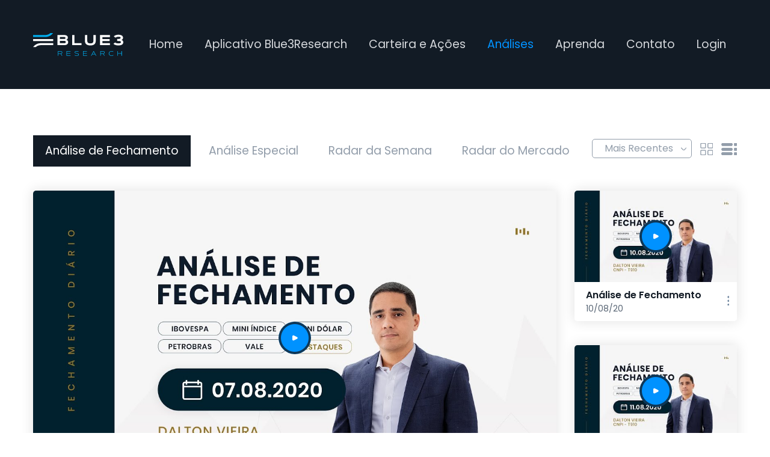

--- FILE ---
content_type: text/html; charset=UTF-8
request_url: https://blue3research.com.br/analises/analise-de-fechamento/1226?page=128
body_size: 5858
content:
<!doctype html>
<html lang="en">

<head>
    <!-- Google Tag Manager -->
    <script>
        (function(w,d,s,l,i){w[l]=w[l]||[];w[l].push({'gtm.start':
        new Date().getTime(),event:'gtm.js'});var f=d.getElementsByTagName(s)[0],
        j=d.createElement(s),dl=l!='dataLayer'?'&l='+l:'';j.async=true;j.src=
        'https://www.googletagmanager.com/gtm.js?id='+i+dl;f.parentNode.insertBefore(j,f);
        })(window,document,'script','dataLayer','GTM-N54LS3J');
    </script>
    <!-- End Google Tag Manager -->

    <!-- Required meta tags -->
    <meta charset="utf-8">
    <meta name="viewport" content="width=device-width, initial-scale=1, shrink-to-fit=no">

    <title>Blue3Research - </title>
<meta name="keywords" content="">


<script type="application/ld+json">{"@context":"https:\/\/schema.org","@type":"WebPage"}</script>

    <!-- Bootstrap CSS -->
    <link rel="stylesheet" href="https://cdn.jsdelivr.net/npm/bootstrap@4.5.3/dist/css/bootstrap.min.css"
        integrity="sha384-TX8t27EcRE3e/ihU7zmQxVncDAy5uIKz4rEkgIXeMed4M0jlfIDPvg6uqKI2xXr2" crossorigin="anonymous">
    <!-- Favicons
  ================================================== -->
    <link rel="icon" type="image/png" href="https://blue3research.com.br/img/favicon.ico">
    <link rel="apple-touch-icon" href="https://blue3research.com.br/img/apple-touch-icon.png">
    <link rel="apple-touch-icon" sizes="72x72" href="https://blue3research.com.br/img/apple-touch-icon-72x72.png">
    <link rel="apple-touch-icon" sizes="114x114" href="https://blue3research.com.br/img/apple-touch-icon-114x114.png">
    <link rel="stylesheet" type="text/css" href="https://blue3research.com.br/css/all.min.css">
    <!-- Owl Stylesheets -->
    <link rel="stylesheet" href="https://blue3research.com.br/css/owl.carousel.min.css">
    <link rel="stylesheet" href="https://blue3research.com.br/css/owl.theme.default.min.css">
    <link rel="stylesheet" type="text/css" href="https://blue3research.com.br/css/style.css">
    <link rel="stylesheet" type="text/css" href="https://blue3research.com.br/css/custom.css">
    <link rel="stylesheet" type="text/css" href="/css/stylization.css?id=d118ab97873aec4cf43cda71981a5636">
    <link rel="stylesheet" type="text/css" href="https://blue3research.com.br/css/modal-video.min.css">
    <link href="https://fonts.googleapis.com/css2?family=Poppins:wght@300;400;500;600;700;800&display=swap"
        rel="stylesheet">
    <!-- Iconscout -->
    <link rel="stylesheet" href="https://unicons.iconscout.com/release/v3.0.3/css/line.css">

    
    <meta name="adopt-website-id" content="d67ca0f0-8f1d-44f4-ac3d-6dcb2263ae0c"/>
    <script src="//tag.goadopt.io/injector.js?website_code=d67ca0f0-8f1d-44f4-ac3d-6dcb2263ae0c" class="adopt-injector"></script>

</head>

    <body>
        
        <header class="header-section">
            <div class="container">
                <nav class="navbar navbar-expand-lg navbar-light ">
                    <a class="navbar-brand mobile-d-none-logo" href="https://blue3research.com.br"><img loading="lazy"
                            src="https://blue3research.com.br/img/logo-blue-branco.svg"></a>
                    <a class="navbar-brand mobile-d-block-logo" href="https://blue3research.com.br"><img loading="lazy"
                            src="https://blue3research.com.br/img/logo-blue-branco.svg"></a>

                    <button class="navbar-toggler collapsed" type="button" data-toggle="collapse"
                        data-target="#navbarSupportedContent" aria-controls="navbarSupportedContent"
                        aria-expanded="false" aria-label="Toggle navigation">
                        <span class="icon-bar top-bar"></span>
                        <span class="icon-bar middle-bar"></span>
                        <span class="icon-bar bottom-bar"></span>
                    </button>

                    <div class="collapse navbar-collapse justify-content-end bg-black" id="navbarSupportedContent">
                        <ul class="navbar-nav ">
                            <li class="nav-item ">
                                <a class="nav-link mobile-mb-4" href="https://blue3research.com.br">Home </a>
                            </li>
                            <li class="nav-item dropdown ">
                                <a class="nav-link dropdown-toggle" href="javascript:void(0)" id="navbarDropdown"
                                    role="button" data-toggle="dropdown" aria-haspopup="true" aria-expanded="false">
                                    Aplicativo Blue3Research
                                </a>
                                <div class="dropdown-menu" aria-labelledby="navbarDropdown">
                                    <a class="dropdown-item" href="https://blue3research.com.br/aplicativo-blue3research/recursos-e-planos">Recursos e
                                        Planos</a>
                                    <a class="dropdown-item" href="https://blue3research.com.br/aplicativo-blue3research/suporte-tutoriais">Suporte
                                        Tutoriais</a>

                                </div>
                            </li>
                            <li class="nav-item dropdown ">
                                <a class="nav-link dropdown-toggle" href="javascript:void(0)" id="navbarDropdown"
                                    role="button" data-toggle="dropdown" aria-haspopup="true" aria-expanded="false">
                                    Carteira e Ações
                                </a>
                                <div class="dropdown-menu" aria-labelledby="navbarDropdown">
                                    <a class="dropdown-item" href="https://blue3research.com.br/carteira-e-acoes/carteira-de-acoes">Carteiras
                                        de
                                        Ações</a>
                                    <a class="dropdown-item" href="https://blue3research.com.br/carteira-e-acoes/acoes-dvinvest">Ações
                                        Blue3 Research</a>

                                    <a class="dropdown-item" href="https://blue3research.com.br/carteira-e-acoes/controle-de-operacoes">Controle de
                                        Operações</a>
                                </div>
                            </li>
                            <li class="nav-item dropdown  active ">
                                <a class="nav-link dropdown-toggle" href="javascript:void(0)" id="navbarDropdown"
                                    role="button" data-toggle="dropdown" aria-haspopup="true" aria-expanded="false">
                                    Análises
                                </a>
                                <div class="dropdown-menu" aria-labelledby="navbarDropdown">
                                    <a class="dropdown-item" href="https://blue3research.com.br/analises/analise-de-fechamento">Análise de
                                        Fechamento</a>
                                    <a class="dropdown-item" href="https://blue3research.com.br/analises/analise-especial">Análise
                                        Especial</a>

                                    <a class="dropdown-item" href="https://blue3research.com.br/analises/radar-da-semana">Radar da Semana</a>
                                    <a class="dropdown-item" href="https://blue3research.com.br/analises/radar-do-mercado">Radar do Mercado</a>
                                </div>
                            </li>
                            <li class="nav-item dropdown ">
                                <a class="nav-link dropdown-toggle" href="javascript:void(0)" id="navbarDropdown"
                                    role="button" data-toggle="dropdown" aria-haspopup="true" aria-expanded="false">
                                    Aprenda
                                </a>
                                <div class="dropdown-menu" aria-labelledby="navbarDropdown">
                                    <a class="dropdown-item" href="https://blue3research.com.br/aprenda/blog">Blog</a>
                                    <a class="dropdown-item" href="https://blue3research.com.br/aprenda/invista-melhor">Invista Melhor</a>

                                </div>
                            </li>
                            <li class="nav-item dropdown ">
                                <a class="nav-link " href="https://blue3research.com.br/contato">
                                    Contato
                                </a>
                            </li>

                            <li class="nav-item dropdown">
                                <a class="nav-link" target="_blank" href="https://app.blue3research.com.br/">
                                    Login
                                </a>
                            </li>

                        </ul>

                    </div>
                </nav>
            </div>
        </header>

            <div class="main-cover">
        <section class="analises-section">
            <div class="container">
                <div class="row">
                    <div class="col-md-12">
                        <nav class="nav nav-pills custom-pills" id="myTab" role="tablist">
                            <a class="nav-link  active  " href="https://blue3research.com.br/analises/analise-de-fechamento" id="analise-de-fechamento-tab" aria-selected="true">Análise de
                                Fechamento</a>
                            <a class="nav-link  " href="https://blue3research.com.br/analises/analise-especial" id="analise-especial-tab" aria-selected="false">Análise
                                Especial</a>
                            <a class="nav-link  " href="https://blue3research.com.br/analises/radar-da-semana" id="radar-da-semana-tab" aria-selected="false">Radar da
                                Semana</a>
                            <a class="nav-link  " href="https://blue3research.com.br/analises/radar-do-mercado" id="radar-do-mercado-tab" aria-selected="false">Radar do
                                Mercado</a>

                        </nav>
                        <div class="Analise-top-right">
                            <div class="Analise-top-select">
                                <select id="filtro-tempo">
                                    <option selected=&quot;selected&quot; value="recentes">
                                        Mais Recentes
                                    </option>
                                    <option  value="antigos">Mais
                                        Antigos
                                    </option>
                                </select>
                            </div>
                            <div class="Analise-top-list">
                                <a href="javascript:void(0)"
                                   onClick="seeVideosInBlockFormat()"><img
                                            loading="lazy" src="https://blue3research.com.br/img/Thumb.png"></a>

                                <a href="javascript:void(0)"
                                   onClick="seeVideosInListFormat()"><img
                                            loading="lazy" src="https://blue3research.com.br/img/List.png"></a>
                            </div>
                        </div>
                    </div>
                </div>
                <div class="row">
                    <div class="col-md-12 Analise-top-bottom">
                        <div class="tab-content" id="myTabContent">
                            <div class="tab-pane fade show active"
                                 id="analise-de-fechamento" role="tabpanel" aria-labelledby="analise-de-fechamento-tab">
                                                                    <div class="row">
                                        <div class="col-md-8 col-lg-9 col-xs-12">
                                            <div class="analises-box">
                                                <div class="wrapper video-detail-left-box">
                                                    <img id="video-cover"
                                                         src="https://i.ytimg.com/vi/8WqOyjSK0ok/maxresdefault.jpg"
                                                         alt="analise-ibov-winq20-wdou20-petr4-vale3-bbas3-rail3-e-hgtx3-070820-dvfechamento">
                                                    <iframe id="player" width="100%" height="200px"
                                                            src="https://www.youtube.com/embed/8WqOyjSK0ok?rel=0&showinfo=0"
                                                            frameborder="0" allow="autoplay; encrypted-media"
                                                            allowfullscreen=""></iframe>
                                                    <button id="play" class="play-btn">

                                                    </button>
                                                </div>

                                            </div>
                                        </div>

                                        <div class="col-md-4 col-lg-3 col-xs-12">
                                            <div class="row">
                                                                                                    <a href="https://blue3research.com.br/analises/analise-de-fechamento/1225?analise-ibov-winq20-wdou20-petr4-vale3-csna3-brkm5-e-mglu3-100820-dvfechamento">
                                                        <div class="col-md-12 col-lg-12 col-xs-12">
                                                            <div class="analises-box">
                                                                <div class="wrapper">
                                                                    <img id="video-cover"
                                                                         src="https://i.ytimg.com/vi/AZ0-jFX6ydk/mqdefault.jpg"
                                                                         alt="analise-ibov-winq20-wdou20-petr4-vale3-csna3-brkm5-e-mglu3-100820-dvfechamento">
                                                                    <iframe id="player" width="100%" height="200px"
                                                                            src="https://www.youtube.com/embed/AZ0-jFX6ydk?rel=0&showinfo=0"
                                                                            frameborder="0" allow="autoplay; encrypted-media"
                                                                            allowfullscreen=""></iframe>
                                                                    <button id="play" class="play-btn">

                                                                    </button>
                                                                </div>
                                                                <div class="analises-box-bottom">
                                                                    <div class="analises-box-bottom-title">Análise de
                                                                        Fechamento
                                                                    </div>
                                                                    <div class="analises-box-bottom-text">
                                                                        10/08/20
                                                                    </div>


                                                                    <div class="analises-box-more"><img src="/img/More.png">
                                                                    </div>
                                                                </div>
                                                            </div>
                                                        </div>
                                                    </a>
                                                                                                                                                    <a href="https://blue3research.com.br/analises/analise-de-fechamento/1224?analise-ibov-winq20-wdou20-petr4-vale3-vvar3-itub4-e-goll4-110820-dvfechamento">
                                                        <div class="col-md-12 col-lg-12 col-xs-12">
                                                            <div class="analises-box">
                                                                <div class="wrapper">
                                                                    <img id="video-cover"
                                                                         src="https://i.ytimg.com/vi/1o3O1Rps5qI/mqdefault.jpg"
                                                                         alt="analise-ibov-winq20-wdou20-petr4-vale3-vvar3-itub4-e-goll4-110820-dvfechamento">
                                                                    <iframe id="player" width="100%" height="200px"
                                                                            src="https://www.youtube.com/embed/1o3O1Rps5qI?rel=0&showinfo=0"
                                                                            frameborder="0" allow="autoplay; encrypted-media"
                                                                            allowfullscreen=""></iframe>
                                                                    <button id="play" class="play-btn">

                                                                    </button>
                                                                </div>
                                                                <div class="analises-box-bottom">
                                                                    <div class="analises-box-bottom-title">Análise de
                                                                        Fechamento
                                                                    </div>
                                                                    <div class="analises-box-bottom-text">
                                                                        11/08/20
                                                                    </div>


                                                                    <div class="analises-box-more"><img src="/img/More.png">
                                                                    </div>
                                                                </div>
                                                            </div>
                                                        </div>
                                                    </a>
                                                                                            </div>
                                        </div>
                                    </div>
                                
                            </div>
                            <div class="tab-pane fade  "
                                 id="analise-especial" role="tabpanel" aria-labelledby="analise-especial-tab">
                                                                    <div class="row">
                                                                            </div>
                                    <div class="d-flex justify-content-center">
                                        <nav>
        <ul class="pagination">
            
                            <li class="page-item">
                    <a class="page-link" href="https://blue3research.com.br/analises/analise-de-fechamento/1226?page=127" rel="prev" aria-label="Previous">&lsaquo;</a>
                </li>
            
            
                            
                
                
                                                                                        <li class="page-item"><a class="page-link" href="https://blue3research.com.br/analises/analise-de-fechamento/1226?page=1">1</a></li>
                                                                                                <li class="page-item"><a class="page-link" href="https://blue3research.com.br/analises/analise-de-fechamento/1226?page=2">2</a></li>
                                                                                        
                                    <li class="page-item disabled" aria-disabled="true"><span class="page-link">...</span></li>
                
                
                                            
                
                
                                                                                        <li class="page-item"><a class="page-link" href="https://blue3research.com.br/analises/analise-de-fechamento/1226?page=66">66</a></li>
                                                                                                <li class="page-item"><a class="page-link" href="https://blue3research.com.br/analises/analise-de-fechamento/1226?page=67">67</a></li>
                                                                                                <li class="page-item"><a class="page-link" href="https://blue3research.com.br/analises/analise-de-fechamento/1226?page=68">68</a></li>
                                                                                                <li class="page-item"><a class="page-link" href="https://blue3research.com.br/analises/analise-de-fechamento/1226?page=69">69</a></li>
                                                                        
            
                            <li class="page-item disabled" aria-disabled="true" aria-label="Next">
                    <span class="page-link" aria-hidden="true">&rsaquo;</span>
                </li>
                    </ul>
    </nav>

                                    </div>
                                                            </div>
                            <div class="tab-pane fade  "
                                 id="radar-da-semana" role="tabpanel" aria-labelledby="radar-da-semana-tab">
                                                                    <div class="row">
                                                                            </div>
                                    <div class="d-flex justify-content-center">
                                        <nav>
        <ul class="pagination">
            
                            <li class="page-item">
                    <a class="page-link" href="https://blue3research.com.br/analises/analise-de-fechamento/1226?page=127" rel="prev" aria-label="Previous">&lsaquo;</a>
                </li>
            
            
                            
                
                
                                                                                        <li class="page-item"><a class="page-link" href="https://blue3research.com.br/analises/analise-de-fechamento/1226?page=1">1</a></li>
                                                                                                <li class="page-item"><a class="page-link" href="https://blue3research.com.br/analises/analise-de-fechamento/1226?page=2">2</a></li>
                                                                                        
                                    <li class="page-item disabled" aria-disabled="true"><span class="page-link">...</span></li>
                
                
                                            
                
                
                                                                                        <li class="page-item"><a class="page-link" href="https://blue3research.com.br/analises/analise-de-fechamento/1226?page=29">29</a></li>
                                                                                                <li class="page-item"><a class="page-link" href="https://blue3research.com.br/analises/analise-de-fechamento/1226?page=30">30</a></li>
                                                                                                <li class="page-item"><a class="page-link" href="https://blue3research.com.br/analises/analise-de-fechamento/1226?page=31">31</a></li>
                                                                                                <li class="page-item"><a class="page-link" href="https://blue3research.com.br/analises/analise-de-fechamento/1226?page=32">32</a></li>
                                                                        
            
                            <li class="page-item disabled" aria-disabled="true" aria-label="Next">
                    <span class="page-link" aria-hidden="true">&rsaquo;</span>
                </li>
                    </ul>
    </nav>

                                    </div>
                                                            </div>
                            <div class="tab-pane fade  "
                                 id="radar-do-mercado" role="tabpanel" aria-labelledby="radar-do-mercado-tab">
                                                                    <div class="row">
                                                                                    <div class="col-md-4 col-lg-4 col-sm-6 col-xs-12 video-block">
                                                <div class="analises-box">
                                                    <div class="wrapper">
                                                        <a href="https://blue3research.com.br/analises/radar-do-mercado/2849?radar-do-mercado-ibov-winm20-wdom20-petr4-vale3-e-destaques">
                                                            <img loading="lazy"
                                                                 id="radar-do-mercado-ibov-winm20-wdom20-petr4-vale3-e-destaques"
                                                                 src="https://i.ytimg.com/vi/qSO5r1zPOLk/mqdefault.jpg"
                                                                 alt="radar-do-mercado-ibov-winm20-wdom20-petr4-vale3-e-destaques">
                                                            <button id="play" class="play-btn not-clickable"></button>
                                                        </a>
                                                    </div>
                                                    <div class="analises-box-bottom">
                                                        <div class="analises-box-bottom-title">Radar do Mercado - IBOV, WINM20, WDOM20, PETR4, VALE3 e destaques</div>
                                                        <div class="analises-box-bottom-text">
                                                            29.05.2020
                                                        </div>


                                                        <div class="analises-box-more"><img loading="lazy"
                                                                                            src="https://blue3research.com.br/img/More.png">
                                                        </div>
                                                    </div>
                                                </div>
                                            </div>
                                                                                    <div class="col-md-4 col-lg-4 col-sm-6 col-xs-12 video-block">
                                                <div class="analises-box">
                                                    <div class="wrapper">
                                                        <a href="https://blue3research.com.br/analises/radar-do-mercado/2850?radar-do-mercado-ibov-winm20-wdom20-petr4-vale3-e-destaques">
                                                            <img loading="lazy"
                                                                 id="radar-do-mercado-ibov-winm20-wdom20-petr4-vale3-e-destaques"
                                                                 src="https://i.ytimg.com/vi/ENWlXCXyr8Q/mqdefault.jpg"
                                                                 alt="radar-do-mercado-ibov-winm20-wdom20-petr4-vale3-e-destaques">
                                                            <button id="play" class="play-btn not-clickable"></button>
                                                        </a>
                                                    </div>
                                                    <div class="analises-box-bottom">
                                                        <div class="analises-box-bottom-title">Radar do Mercado - IBOV, WINM20, WDOM20, PETR4, VALE3 e destaques</div>
                                                        <div class="analises-box-bottom-text">
                                                            28.05.2020
                                                        </div>


                                                        <div class="analises-box-more"><img loading="lazy"
                                                                                            src="https://blue3research.com.br/img/More.png">
                                                        </div>
                                                    </div>
                                                </div>
                                            </div>
                                                                                    <div class="col-md-4 col-lg-4 col-sm-6 col-xs-12 video-block">
                                                <div class="analises-box">
                                                    <div class="wrapper">
                                                        <a href="https://blue3research.com.br/analises/radar-do-mercado/2851?radar-do-mercado-ibov-winm20-wdom20-petr4-vale3-e-destaques">
                                                            <img loading="lazy"
                                                                 id="radar-do-mercado-ibov-winm20-wdom20-petr4-vale3-e-destaques"
                                                                 src="https://i.ytimg.com/vi/QJI7WN6YdlU/mqdefault.jpg"
                                                                 alt="radar-do-mercado-ibov-winm20-wdom20-petr4-vale3-e-destaques">
                                                            <button id="play" class="play-btn not-clickable"></button>
                                                        </a>
                                                    </div>
                                                    <div class="analises-box-bottom">
                                                        <div class="analises-box-bottom-title">Radar do Mercado - IBOV, WINM20, WDOM20, PETR4, VALE3 e destaques</div>
                                                        <div class="analises-box-bottom-text">
                                                            27.05.2020
                                                        </div>


                                                        <div class="analises-box-more"><img loading="lazy"
                                                                                            src="https://blue3research.com.br/img/More.png">
                                                        </div>
                                                    </div>
                                                </div>
                                            </div>
                                                                                    <div class="col-md-4 col-lg-4 col-sm-6 col-xs-12 video-block">
                                                <div class="analises-box">
                                                    <div class="wrapper">
                                                        <a href="https://blue3research.com.br/analises/radar-do-mercado/2852?radar-do-mercado-ibov-winm20-wdom20-petr4-vale3-e-destaques">
                                                            <img loading="lazy"
                                                                 id="radar-do-mercado-ibov-winm20-wdom20-petr4-vale3-e-destaques"
                                                                 src="https://i.ytimg.com/vi/ql8EME6sztA/mqdefault.jpg"
                                                                 alt="radar-do-mercado-ibov-winm20-wdom20-petr4-vale3-e-destaques">
                                                            <button id="play" class="play-btn not-clickable"></button>
                                                        </a>
                                                    </div>
                                                    <div class="analises-box-bottom">
                                                        <div class="analises-box-bottom-title">Radar do Mercado - IBOV, WINM20, WDOM20, PETR4, VALE3 e destaques</div>
                                                        <div class="analises-box-bottom-text">
                                                            26.05.2020
                                                        </div>


                                                        <div class="analises-box-more"><img loading="lazy"
                                                                                            src="https://blue3research.com.br/img/More.png">
                                                        </div>
                                                    </div>
                                                </div>
                                            </div>
                                                                                    <div class="col-md-4 col-lg-4 col-sm-6 col-xs-12 video-block">
                                                <div class="analises-box">
                                                    <div class="wrapper">
                                                        <a href="https://blue3research.com.br/analises/radar-do-mercado/2853?radar-do-mercado-ibov-winm20-wdom20-petr4-vale3-e-destaques">
                                                            <img loading="lazy"
                                                                 id="radar-do-mercado-ibov-winm20-wdom20-petr4-vale3-e-destaques"
                                                                 src="https://i.ytimg.com/vi/haJLY1nI6CU/mqdefault.jpg"
                                                                 alt="radar-do-mercado-ibov-winm20-wdom20-petr4-vale3-e-destaques">
                                                            <button id="play" class="play-btn not-clickable"></button>
                                                        </a>
                                                    </div>
                                                    <div class="analises-box-bottom">
                                                        <div class="analises-box-bottom-title">Radar do Mercado - IBOV, WINM20, WDOM20, PETR4, VALE3 e destaques</div>
                                                        <div class="analises-box-bottom-text">
                                                            25.05.2020
                                                        </div>


                                                        <div class="analises-box-more"><img loading="lazy"
                                                                                            src="https://blue3research.com.br/img/More.png">
                                                        </div>
                                                    </div>
                                                </div>
                                            </div>
                                                                                    <div class="col-md-4 col-lg-4 col-sm-6 col-xs-12 video-block">
                                                <div class="analises-box">
                                                    <div class="wrapper">
                                                        <a href="https://blue3research.com.br/analises/radar-do-mercado/2854?radar-do-mercado-ibov-winm20-wdom20-petr4-vale3-e-destaques">
                                                            <img loading="lazy"
                                                                 id="radar-do-mercado-ibov-winm20-wdom20-petr4-vale3-e-destaques"
                                                                 src="https://i.ytimg.com/vi/-tPetJFTLTY/mqdefault.jpg"
                                                                 alt="radar-do-mercado-ibov-winm20-wdom20-petr4-vale3-e-destaques">
                                                            <button id="play" class="play-btn not-clickable"></button>
                                                        </a>
                                                    </div>
                                                    <div class="analises-box-bottom">
                                                        <div class="analises-box-bottom-title">Radar do Mercado - IBOV, WINM20, WDOM20, PETR4, VALE3 e destaques</div>
                                                        <div class="analises-box-bottom-text">
                                                            22.05.2020
                                                        </div>


                                                        <div class="analises-box-more"><img loading="lazy"
                                                                                            src="https://blue3research.com.br/img/More.png">
                                                        </div>
                                                    </div>
                                                </div>
                                            </div>
                                                                                    <div class="col-md-4 col-lg-4 col-sm-6 col-xs-12 video-block">
                                                <div class="analises-box">
                                                    <div class="wrapper">
                                                        <a href="https://blue3research.com.br/analises/radar-do-mercado/2855?radar-do-mercado-ibov-winm20-wdom20-petr4-vale3-e-destaques">
                                                            <img loading="lazy"
                                                                 id="radar-do-mercado-ibov-winm20-wdom20-petr4-vale3-e-destaques"
                                                                 src="https://i.ytimg.com/vi/st8q5fEifR0/mqdefault.jpg"
                                                                 alt="radar-do-mercado-ibov-winm20-wdom20-petr4-vale3-e-destaques">
                                                            <button id="play" class="play-btn not-clickable"></button>
                                                        </a>
                                                    </div>
                                                    <div class="analises-box-bottom">
                                                        <div class="analises-box-bottom-title">Radar do Mercado - IBOV, WINM20, WDOM20, PETR4, VALE3 e destaques</div>
                                                        <div class="analises-box-bottom-text">
                                                            20.05.2020
                                                        </div>


                                                        <div class="analises-box-more"><img loading="lazy"
                                                                                            src="https://blue3research.com.br/img/More.png">
                                                        </div>
                                                    </div>
                                                </div>
                                            </div>
                                                                                    <div class="col-md-4 col-lg-4 col-sm-6 col-xs-12 video-block">
                                                <div class="analises-box">
                                                    <div class="wrapper">
                                                        <a href="https://blue3research.com.br/analises/radar-do-mercado/2856?radar-do-mercado-ibov-winm20-wdom20-petr4-vale3-e-destaques">
                                                            <img loading="lazy"
                                                                 id="radar-do-mercado-ibov-winm20-wdom20-petr4-vale3-e-destaques"
                                                                 src="https://i.ytimg.com/vi/QSnA4Q930lw/mqdefault.jpg"
                                                                 alt="radar-do-mercado-ibov-winm20-wdom20-petr4-vale3-e-destaques">
                                                            <button id="play" class="play-btn not-clickable"></button>
                                                        </a>
                                                    </div>
                                                    <div class="analises-box-bottom">
                                                        <div class="analises-box-bottom-title">Radar do Mercado - IBOV, WINM20, WDOM20, PETR4, VALE3 e destaques</div>
                                                        <div class="analises-box-bottom-text">
                                                            19.05.2020
                                                        </div>


                                                        <div class="analises-box-more"><img loading="lazy"
                                                                                            src="https://blue3research.com.br/img/More.png">
                                                        </div>
                                                    </div>
                                                </div>
                                            </div>
                                                                                    <div class="col-md-4 col-lg-4 col-sm-6 col-xs-12 video-block">
                                                <div class="analises-box">
                                                    <div class="wrapper">
                                                        <a href="https://blue3research.com.br/analises/radar-do-mercado/2857?radar-do-mercado-ibov-winm20-wdom20-petr4-vale3-e-destaques">
                                                            <img loading="lazy"
                                                                 id="radar-do-mercado-ibov-winm20-wdom20-petr4-vale3-e-destaques"
                                                                 src="https://i.ytimg.com/vi/y4wjBqRPpwo/mqdefault.jpg"
                                                                 alt="radar-do-mercado-ibov-winm20-wdom20-petr4-vale3-e-destaques">
                                                            <button id="play" class="play-btn not-clickable"></button>
                                                        </a>
                                                    </div>
                                                    <div class="analises-box-bottom">
                                                        <div class="analises-box-bottom-title">Radar do Mercado - IBOV, WINM20, WDOM20, PETR4, VALE3 e destaques</div>
                                                        <div class="analises-box-bottom-text">
                                                            18.05.2020
                                                        </div>


                                                        <div class="analises-box-more"><img loading="lazy"
                                                                                            src="https://blue3research.com.br/img/More.png">
                                                        </div>
                                                    </div>
                                                </div>
                                            </div>
                                                                            </div>
                                    <div class="d-flex justify-content-center">
                                        <nav>
        <ul class="pagination">
            
                            <li class="page-item">
                    <a class="page-link" href="https://blue3research.com.br/analises/analise-de-fechamento/1226?page=127" rel="prev" aria-label="Previous">&lsaquo;</a>
                </li>
            
            
                            
                
                
                                                                                        <li class="page-item"><a class="page-link" href="https://blue3research.com.br/analises/analise-de-fechamento/1226?page=1">1</a></li>
                                                                                                <li class="page-item"><a class="page-link" href="https://blue3research.com.br/analises/analise-de-fechamento/1226?page=2">2</a></li>
                                                                                        
                                    <li class="page-item disabled" aria-disabled="true"><span class="page-link">...</span></li>
                
                
                                            
                
                
                                                                                        <li class="page-item active" aria-current="page"><span class="page-link">128</span></li>
                                                                                        
                                    <li class="page-item disabled" aria-disabled="true"><span class="page-link">...</span></li>
                
                
                                            
                
                
                                                                                        <li class="page-item"><a class="page-link" href="https://blue3research.com.br/analises/analise-de-fechamento/1226?page=141">141</a></li>
                                                                                                <li class="page-item"><a class="page-link" href="https://blue3research.com.br/analises/analise-de-fechamento/1226?page=142">142</a></li>
                                                                        
            
                            <li class="page-item">
                    <a class="page-link" href="https://blue3research.com.br/analises/analise-de-fechamento/1226?page=129" rel="next" aria-label="Next">&rsaquo;</a>
                </li>
                    </ul>
    </nav>

                                    </div>
                                                            </div>
                        </div>
                    </div>
                </div>
            </div>
        </section>
    </div>

        <footer class="footer-section">
            <div class="container">
                <div class="footer-top">
                    <div class="row">
                        <div class="col-md-4 col-lg-4 col-xs-12">
                            <div class="footer-logo"><img loading="lazy" src="https://blue3research.com.br/img/logo-blue-preto.svg"></div>
                            <div class="footer-left-text">Siga nas Redes Sociais</div>
                            <div class="home-social-icons">
                                                                    <a href="https://www.youtube.com/user/daltonvieiracom?sub_confirmation=1sd"><i class="fab fa-youtube fa-youtube-carousel"></i></a>
                                                                    <a href="https://www.instagram.com/dvinvest/"><i class="fab fa-instagram fa-instagram-carousel"></i></a>
                                                                    <a href="https://www.facebook.com/daltonvieiracom"><i class="fab fa-facebook-square fa-facebook-square-carousel"></i></a>
                                                                    <a href="https://twitter.com/daltonvieira"><i class="fab fa-twitter fa-twitter-carousel"></i></a>
                                                            </div>
                        </div>
                        <div class="col-md-4 col-lg-4 col-xs-12">
                            <div class="footer-middle-text">Blue3Research</div>
                            <ul class="footer-list">
                                <li><a href="https://blue3research.com.br">Home</a></li>
                                <li><a href="https://blue3research.com.br/aplicativo-blue3research/recursos-e-planos">App Recursos e Planos</a></li>
                                <li><a href="https://blue3research.com.br/aplicativo-blue3research/suporte-tutoriais">App Suporte e Tutoriais</a></li>
                                <li><a href="https://blue3research.com.br/aprenda/invista-melhor">Curso Invista Melhor</a></li>
                                <li><a href="https://blue3research.com.br/contato">Contato</a></li>
                                <li><a href="https://blue3research.com.br/politicas-de-privacidade">Política de Privacidade</a></li>
                                <li><a href="https://blue3research.com.br/politicas-de-cookies">Política de Cookie</a></li>
                                <li><a href="https://blue3research.com.br/termos-de-servico">Termos de Serviço</a></li>
                                <li><a href="https://blue3research.com.br/manual-de-controles-internos">Manual de Controles Internos</a>
                                </li>
                            </ul>
                        </div>
                        <div class="col-md-4 col-lg-4 col-xs-12">
                            <div class="footer-middle-text">Inscreva-se em nossa newsletter</div>
                            <div class="form-group footer-form">
                                <span><i class="uil uil-at uil-icon-custom"></i></span>
                                <form id="newsletter-form">
                                    <input type="hidden" name="_token" value="qkqmzqJ2r4RyVEVlFNiorq76VZiQKHT6o58qvl3k">                                    <input type="hidden" name="subject" id="subject" value="Newsletter Rodapé">
                                    <input type="hidden" name="type" id="type" value="rodape">
                                    <input type="text" class="form-control" name="email" id="email" placeholder="E-mail">
                                    <button  class="footer-send-btn" id="newsletter-button">
                                        <i class="uil uil-message text-white"></i>
                                    </button>
                                </form>
                            </div>
                            <div class="dpo-footer">
                                    <p><a href="https://blue3research.com.br/fale-conosco-lgpd">Fale Conosco - DPO - LGPD</a></p>
                            </div>
                        </div>
                    </div>
                </div>
                <div class="footer-bottom">© 2026 Blue3Research. Todos os direitos reservados.</div>
            </div>
        </footer>

        <div class="modal fade" id="formSubmitModalNews" tabindex="-1" role="dialog" aria-labelledby="formSubmitModalLabel" aria-hidden="true" style="z-index: 99999">
    <div class="modal-dialog" role="document" style="max-width: 1000px !important">
        <div class="modal-content modal-inscricao">
            <div class="modal-body">
            <div class="row">
                    <div class="col-md-12">
                        <div class="popup-main">
                            <div class="popup-main-box">
                                <div class="popup-main-box-close"><img data-dismiss="modal" src="/img/close.png"></div>
                                <div class="popup-main-box-title">Inscrição efetuada <br>com Sucesso<b>.</b></div>
                                <div class="popup-main-box-sub-text">
                                Agora você ficará por dentro de todas nossas novidades.</div>
                                <div class="popup-main-box-text">Faça o download do app Blue3Research e tenha <span>acesso gratuito por 14 dias <br> à todos os canais do aplicativo.</span></div>
                                <div class="text-center">
                                    <a href="https://play.google.com/store/apps/details?id=chat.dvinvest.reactnative&hl=pt" class="btn btn-primary">Download Android <span><img src="https://blue3research.com.br/img/playstore-ionc.png"></span></a>
                                    <a href="https://apps.apple.com/br/app/dvinvest/id1498110586" class="btn btn-default btn-gap-left">Download iOS <span class="apple-icon"></span></a>
                                </div>
                            </div>
                        </div>
                    </div>
                </div>
            </div>
        </div>
    </div>
</div>
        <!-- Option 1: jQuery and Bootstrap Bundle (includes Popper) -->
        <script src="https://ajax.googleapis.com/ajax/libs/jquery/3.5.1/jquery.min.js"></script>
        <script src="https://blue3research.com.br/js/owl.carousel.js"></script>
        <script src="https://blue3research.com.br/js/jquery-modal-video.min.js"></script>
        <script src="https://blue3research.com.br/js/modal-video.min.js"></script>
        <script src="https://cdn.jsdelivr.net/npm/bootstrap@4.5.3/dist/js/bootstrap.bundle.min.js"
            integrity="sha384-ho+j7jyWK8fNQe+A12Hb8AhRq26LrZ/JpcUGGOn+Y7RsweNrtN/tE3MoK7ZeZDyx" crossorigin="anonymous">
        </script>
        <script src="https://blue3research.com.br/js/sweetalert2.all.min.js"></script>

            <script>
        $('#filtro-tempo').on('change', function (el) {
            window.location.href = '/analises-filtro-ordenacao/' + el.target.value;
        })

        function seeVideosInListFormat()
        {
            $('.video-block').removeClass('col-md-4 col-lg-4 col-sm-6 col-xs-12 video-block').addClass('col-12 col-lg-12 height-md video-list')
        }

        function seeVideosInBlockFormat()
        {
            $('.video-list').removeClass('col-12 col-lg-12 height-md video-list').addClass('col-md-4 col-lg-4 col-sm-6 col-xs-12 video-block')
        }
   </script>

        <script type="text/javascript">
            $('.play-btn').on('click', function (e) {
                e.preventDefault();
                $("#player")[0].src += "?autoplay=1";
                $('#player').show();
                $('#video-cover').hide();
                $('.play-btn').hide();
            });
            $('#play2').on('click', function (e) {
                e.preventDefault();
                $("#player2")[0].src += "?autoplay=1";
                $('#player2').show();
                $('#video-cover2').hide();
                $('#play2').hide();
            })
            $(document).ready(function () {

                if ($(this).scrollTop() > 10) {
                    //alert("You've scrolled 100 pixels.");
                    $('.header-section').addClass('color-header');
                    //alert("hi");
                } else {
                    $('.header-section').removeClass('color-header')
                }

                //alert("You've scrolled 100 pixels.");
                $(window).scroll(function () {
                    if ($(this).scrollTop() > 10) {
                        //alert("You've scrolled 100 pixels.");
                        $('.header-section').addClass('color-header');
                    } else {
                        $('.header-section').removeClass('color-header')
                    }
                });
            });

            $(document).ready(function() {
                $(".js-modal-btn").modalVideo();

                $('#newsletter-button').click(function(e){
                    e.preventDefault();

                    Swal.fire({
                        title: 'Enviando incrição...',
                        timer: 10000,
                        timerProgressBar: true,
                        didOpen: () => {
                            Swal.showLoading()
                        }
                    })

                    let url = "http://blue3research.com.br/envia-newsletter";
                    let data = {
                        _token: "qkqmzqJ2r4RyVEVlFNiorq76VZiQKHT6o58qvl3k",
                        email: $('#email').val()
                    };
                    
                    $.ajax({ type: "post", data, url, success: function (res) {
                            Swal.fire({
                                title: 'Incrição feita com sucesso!',
                                icon: 'success',
                                showConfirmButton: false,
                                timer: 3000,
                            })
                        }, error: function (res) {
                            Swal.fire({
                                title: 'Erro!',
                                text: res.message, //'Ocorreu um problema ao tentar enviar o formulário',
                                icon: 'error',
                                showConfirmButton: false,
                                timer: 3000,
                            })
                        }
                    });
                })
            })
        </script>

        <script>
            var $doc = $('html, body');
            $('a[scroll-suave]').click(function() {
                $doc.animate({
                    scrollTop: $( $.attr(this, 'href') ).offset().top
                }, 500);
                return false;
            });
        </script>

            </body>

</html>

--- FILE ---
content_type: image/svg+xml
request_url: https://blue3research.com.br/img/logo-blue-preto.svg
body_size: 998
content:
<?xml version="1.0" encoding="UTF-8"?>
<svg id="Layer_2" xmlns="http://www.w3.org/2000/svg" viewBox="0 0 330.28 83.91">
  <defs>
    <style>
      .cls-1 {
        fill: #231f20;
      }

      .cls-2 {
        fill: #00adee;
      }
    </style>
  </defs>
  <g id="Layer_1-2" data-name="Layer_1">
    <g>
      <g>
        <path class="cls-1" d="M89.24,44.41V7.2h23.8c11.68,0,14.12,5.06,14.12,9.94,0,4.15-2.31,6.8-5.84,7.84,4.64,1.04,7.16,3.84,7.16,8.28,0,5.27-3.24,11.16-15.03,11.16h-24.21ZM113.24,21.81c4.05,0,5.19-1.61,5.19-3.68s-1.14-3.68-5.19-3.68h-15.36v7.37h15.36ZM113.24,37.19c5.01,0,6.41-1.43,6.41-4.2s-1.4-4.2-6.41-4.2h-15.36v8.41h15.36Z"/>
        <path class="cls-1" d="M151.52,36.91h25.9v7.5h-34.54V7.2h8.64v29.71Z"/>
        <path class="cls-1" d="M189.65,27.51V7.2h8.64v20.32c0,6.72,2.44,10.43,11.29,10.43s11.29-3.71,11.29-10.43V7.2h8.64v20.32c0,10.9-5.19,17.93-19.93,17.93s-19.93-7.03-19.93-17.93Z"/>
        <path class="cls-1" d="M280.22,21.99v7.24h-26.47v7.68h27.84v7.5h-36.49V7.2h36.23v7.5h-27.58v7.29h26.47Z"/>
        <path class="cls-1" d="M300.05,34.68c.86.62,1.87,1.17,3.09,1.63,2.08.83,5.14,1.64,9.21,1.64,7.08,0,9.29-2,9.29-4.49,0-3.74-4.26-4.41-14.01-4.41v-7.24c8.75,0,12.98-.88,12.98-4.57,0-1.95-1.51-3.58-8.25-3.58-3.43,0-6.15.83-8.05,1.63-1.12.49-2.1,1.04-2.96,1.64l-5.87-4.93c1.12-1.09,2.47-2.05,4.1-2.91,2.78-1.45,6.98-2.93,12.77-2.93,9.34,0,16.89,3.09,16.89,11.08,0,3.55-1.74,6.46-5.79,7.84,3.04.96,6.82,3.19,6.82,8.38,0,7.45-5.87,11.99-17.93,11.99-6.62,0-11.16-1.45-14.04-2.91-1.69-.86-3.06-1.82-4.13-2.93l5.87-4.93Z"/>
      </g>
      <path class="cls-2" d="M63.27,0c-4.87,4.47-11.36,7.2-18.48,7.2H0s0,7.24,0,7.24h44.79c11.6,0,21.9-5.7,28.25-14.44h-9.77Z"/>
      <path class="cls-1" d="M28.14,37.19C16.6,37.19,6.36,42.83,0,51.48h9.82c4.86-4.38,11.28-7.05,18.32-7.05h45.45s0-7.24,0-7.24H28.14Z"/>
      <rect class="cls-1" x="0" y="22.19" width="73.59" height="7.24"/>
      <g>
        <path class="cls-2" d="M90.92,83.67v-17.19h10.85c3.39,0,5.11,2.18,5.11,4.93,0,2.47-1.41,4.51-4.17,4.83l4.36,7.43h-1.94l-4.3-7.34h-8.13v7.34h-1.77ZM92.69,68.04v6.74h9.08c2.4,0,3.31-1.51,3.31-3.37s-.91-3.37-3.31-3.37h-9.08Z"/>
        <path class="cls-2" d="M136.38,74.1v1.56h-12.38v6.45h13.2v1.56h-14.97v-17.19h14.85v1.56h-13.08v6.07h12.38Z"/>
        <path class="cls-2" d="M165.85,69.1c-.49-.24-1.06-.46-1.69-.65-1.09-.32-2.63-.66-4.53-.66-3.68,0-5.5.86-5.5,2.96,0,1.77,1.47,2.53,5.89,3.14,4.93.67,7.58,2.04,7.58,5.18s-2.42,4.83-7.51,4.83c-2.95,0-5-.5-6.32-.98-.78-.29-1.4-.62-1.89-1l.97-1.31c.5.32,1.11.61,1.83.86,1.21.43,3.02.86,5.41.86,4.21,0,5.71-1.35,5.71-3.27s-1.67-2.87-6.08-3.48c-5.38-.73-7.39-2.24-7.39-4.84s1.83-4.52,7.3-4.52c2.45,0,4.22.4,5.42.78.7.23,1.28.49,1.77.78l-.97,1.31Z"/>
        <path class="cls-2" d="M196.66,74.1v1.56h-12.38v6.45h13.2v1.56h-14.97v-17.19h14.85v1.56h-13.08v6.07h12.38Z"/>
        <path class="cls-2" d="M226.84,78.41h-10.27l-2.85,5.26h-1.92l9.34-17.19h1.15l9.34,17.19h-1.92l-2.87-5.26ZM217.43,76.82h8.56l-4.28-7.89-4.28,7.89Z"/>
        <path class="cls-2" d="M246.18,83.67v-17.19h10.85c3.39,0,5.11,2.18,5.11,4.93,0,2.47-1.41,4.51-4.17,4.83l4.36,7.43h-1.94l-4.3-7.34h-8.13v7.34h-1.77ZM247.95,68.04v6.74h9.08c2.4,0,3.31-1.51,3.31-3.37s-.91-3.37-3.31-3.37h-9.08Z"/>
        <path class="cls-2" d="M287.3,82.35c2.03,0,4.38-.52,5.87-1.5l.91,1.25c-1.83,1.33-4.26,1.81-6.79,1.81-6.85,0-10.3-3.9-10.3-8.84s3.46-8.84,10.3-8.84c2.53,0,4.95.48,6.79,1.81l-.91,1.25c-1.5-.98-3.85-1.5-5.87-1.5-5.92,0-8.48,3.28-8.48,7.28s2.55,7.28,8.48,7.28Z"/>
        <path class="cls-2" d="M323.36,66.48h1.77v17.19h-1.77v-8.01h-12.59v8.01h-1.77v-17.19h1.77v7.62h12.59v-7.62Z"/>
      </g>
    </g>
  </g>
</svg>